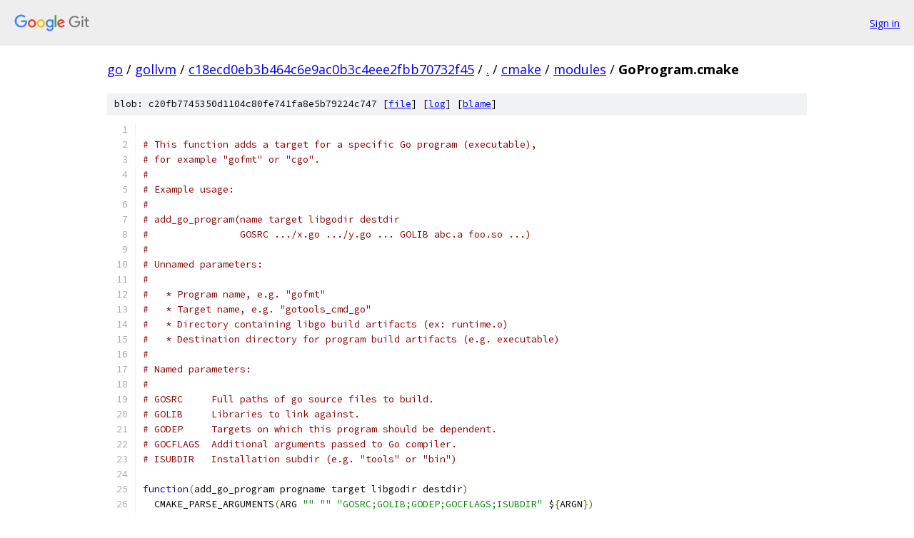

--- FILE ---
content_type: text/html; charset=utf-8
request_url: https://go.googlesource.com/gollvm/+/c18ecd0eb3b464c6e9ac0b3c4eee2fbb70732f45/cmake/modules/GoProgram.cmake
body_size: 2640
content:
<!DOCTYPE html><html lang="en"><head><meta charset="utf-8"><meta name="viewport" content="width=device-width, initial-scale=1"><title>cmake/modules/GoProgram.cmake - gollvm - Git at Google</title><link rel="stylesheet" type="text/css" href="/+static/base.css"><link rel="stylesheet" type="text/css" href="/+static/prettify/prettify.css"><!-- default customHeadTagPart --></head><body class="Site"><header class="Site-header"><div class="Header"><a class="Header-image" href="/"><img src="//www.gstatic.com/images/branding/lockups/2x/lockup_git_color_108x24dp.png" width="108" height="24" alt="Google Git"></a><div class="Header-menu"> <a class="Header-menuItem" href="https://accounts.google.com/AccountChooser?faa=1&amp;continue=https://go.googlesource.com/login/gollvm/%2B/c18ecd0eb3b464c6e9ac0b3c4eee2fbb70732f45/cmake/modules/GoProgram.cmake">Sign in</a> </div></div></header><div class="Site-content"><div class="Container "><div class="Breadcrumbs"><a class="Breadcrumbs-crumb" href="/?format=HTML">go</a> / <a class="Breadcrumbs-crumb" href="/gollvm/">gollvm</a> / <a class="Breadcrumbs-crumb" href="/gollvm/+/c18ecd0eb3b464c6e9ac0b3c4eee2fbb70732f45">c18ecd0eb3b464c6e9ac0b3c4eee2fbb70732f45</a> / <a class="Breadcrumbs-crumb" href="/gollvm/+/c18ecd0eb3b464c6e9ac0b3c4eee2fbb70732f45/">.</a> / <a class="Breadcrumbs-crumb" href="/gollvm/+/c18ecd0eb3b464c6e9ac0b3c4eee2fbb70732f45/cmake?autodive=0">cmake</a> / <a class="Breadcrumbs-crumb" href="/gollvm/+/c18ecd0eb3b464c6e9ac0b3c4eee2fbb70732f45/cmake/modules">modules</a> / <span class="Breadcrumbs-crumb">GoProgram.cmake</span></div><div class="u-sha1 u-monospace BlobSha1">blob: c20fb7745350d1104c80fe741fa8e5b79224c747 [<a href="/gollvm/+/c18ecd0eb3b464c6e9ac0b3c4eee2fbb70732f45/cmake/modules/GoProgram.cmake">file</a>] [<a href="/gollvm/+log/c18ecd0eb3b464c6e9ac0b3c4eee2fbb70732f45/cmake/modules/GoProgram.cmake">log</a>] [<a href="/gollvm/+blame/c18ecd0eb3b464c6e9ac0b3c4eee2fbb70732f45/cmake/modules/GoProgram.cmake">blame</a>]</div><table class="FileContents"><tr class="u-pre u-monospace FileContents-line"><td class="u-lineNum u-noSelect FileContents-lineNum" data-line-number="1"></td><td class="FileContents-lineContents" id="1"></td></tr><tr class="u-pre u-monospace FileContents-line"><td class="u-lineNum u-noSelect FileContents-lineNum" data-line-number="2"></td><td class="FileContents-lineContents" id="2"><span class="com"># This function adds a target for a specific Go program (executable),</span></td></tr><tr class="u-pre u-monospace FileContents-line"><td class="u-lineNum u-noSelect FileContents-lineNum" data-line-number="3"></td><td class="FileContents-lineContents" id="3"><span class="com"># for example &quot;gofmt&quot; or &quot;cgo&quot;.</span></td></tr><tr class="u-pre u-monospace FileContents-line"><td class="u-lineNum u-noSelect FileContents-lineNum" data-line-number="4"></td><td class="FileContents-lineContents" id="4"><span class="com">#</span></td></tr><tr class="u-pre u-monospace FileContents-line"><td class="u-lineNum u-noSelect FileContents-lineNum" data-line-number="5"></td><td class="FileContents-lineContents" id="5"><span class="com"># Example usage:</span></td></tr><tr class="u-pre u-monospace FileContents-line"><td class="u-lineNum u-noSelect FileContents-lineNum" data-line-number="6"></td><td class="FileContents-lineContents" id="6"><span class="com">#</span></td></tr><tr class="u-pre u-monospace FileContents-line"><td class="u-lineNum u-noSelect FileContents-lineNum" data-line-number="7"></td><td class="FileContents-lineContents" id="7"><span class="com"># add_go_program(name target libgodir destdir</span></td></tr><tr class="u-pre u-monospace FileContents-line"><td class="u-lineNum u-noSelect FileContents-lineNum" data-line-number="8"></td><td class="FileContents-lineContents" id="8"><span class="com">#                GOSRC .../x.go .../y.go ... GOLIB abc.a foo.so ...)</span></td></tr><tr class="u-pre u-monospace FileContents-line"><td class="u-lineNum u-noSelect FileContents-lineNum" data-line-number="9"></td><td class="FileContents-lineContents" id="9"><span class="com">#</span></td></tr><tr class="u-pre u-monospace FileContents-line"><td class="u-lineNum u-noSelect FileContents-lineNum" data-line-number="10"></td><td class="FileContents-lineContents" id="10"><span class="com"># Unnamed parameters:</span></td></tr><tr class="u-pre u-monospace FileContents-line"><td class="u-lineNum u-noSelect FileContents-lineNum" data-line-number="11"></td><td class="FileContents-lineContents" id="11"><span class="com">#</span></td></tr><tr class="u-pre u-monospace FileContents-line"><td class="u-lineNum u-noSelect FileContents-lineNum" data-line-number="12"></td><td class="FileContents-lineContents" id="12"><span class="com">#   * Program name, e.g. &quot;gofmt&quot;</span></td></tr><tr class="u-pre u-monospace FileContents-line"><td class="u-lineNum u-noSelect FileContents-lineNum" data-line-number="13"></td><td class="FileContents-lineContents" id="13"><span class="com">#   * Target name, e.g. &quot;gotools_cmd_go&quot;</span></td></tr><tr class="u-pre u-monospace FileContents-line"><td class="u-lineNum u-noSelect FileContents-lineNum" data-line-number="14"></td><td class="FileContents-lineContents" id="14"><span class="com">#   * Directory containing libgo build artifacts (ex: runtime.o)</span></td></tr><tr class="u-pre u-monospace FileContents-line"><td class="u-lineNum u-noSelect FileContents-lineNum" data-line-number="15"></td><td class="FileContents-lineContents" id="15"><span class="com">#   * Destination directory for program build artifacts (e.g. executable)</span></td></tr><tr class="u-pre u-monospace FileContents-line"><td class="u-lineNum u-noSelect FileContents-lineNum" data-line-number="16"></td><td class="FileContents-lineContents" id="16"><span class="com">#</span></td></tr><tr class="u-pre u-monospace FileContents-line"><td class="u-lineNum u-noSelect FileContents-lineNum" data-line-number="17"></td><td class="FileContents-lineContents" id="17"><span class="com"># Named parameters:</span></td></tr><tr class="u-pre u-monospace FileContents-line"><td class="u-lineNum u-noSelect FileContents-lineNum" data-line-number="18"></td><td class="FileContents-lineContents" id="18"><span class="com">#</span></td></tr><tr class="u-pre u-monospace FileContents-line"><td class="u-lineNum u-noSelect FileContents-lineNum" data-line-number="19"></td><td class="FileContents-lineContents" id="19"><span class="com"># GOSRC     Full paths of go source files to build.</span></td></tr><tr class="u-pre u-monospace FileContents-line"><td class="u-lineNum u-noSelect FileContents-lineNum" data-line-number="20"></td><td class="FileContents-lineContents" id="20"><span class="com"># GOLIB     Libraries to link against.</span></td></tr><tr class="u-pre u-monospace FileContents-line"><td class="u-lineNum u-noSelect FileContents-lineNum" data-line-number="21"></td><td class="FileContents-lineContents" id="21"><span class="com"># GODEP     Targets on which this program should be dependent.</span></td></tr><tr class="u-pre u-monospace FileContents-line"><td class="u-lineNum u-noSelect FileContents-lineNum" data-line-number="22"></td><td class="FileContents-lineContents" id="22"><span class="com"># GOCFLAGS  Additional arguments passed to Go compiler.</span></td></tr><tr class="u-pre u-monospace FileContents-line"><td class="u-lineNum u-noSelect FileContents-lineNum" data-line-number="23"></td><td class="FileContents-lineContents" id="23"><span class="com"># ISUBDIR   Installation subdir (e.g. &quot;tools&quot; or &quot;bin&quot;)</span></td></tr><tr class="u-pre u-monospace FileContents-line"><td class="u-lineNum u-noSelect FileContents-lineNum" data-line-number="24"></td><td class="FileContents-lineContents" id="24"></td></tr><tr class="u-pre u-monospace FileContents-line"><td class="u-lineNum u-noSelect FileContents-lineNum" data-line-number="25"></td><td class="FileContents-lineContents" id="25"><span class="kwd">function</span><span class="pun">(</span><span class="pln">add_go_program progname target libgodir destdir</span><span class="pun">)</span></td></tr><tr class="u-pre u-monospace FileContents-line"><td class="u-lineNum u-noSelect FileContents-lineNum" data-line-number="26"></td><td class="FileContents-lineContents" id="26"><span class="pln">  CMAKE_PARSE_ARGUMENTS</span><span class="pun">(</span><span class="pln">ARG </span><span class="str">&quot;&quot;</span><span class="pln"> </span><span class="str">&quot;&quot;</span><span class="pln"> </span><span class="str">&quot;GOSRC;GOLIB;GODEP;GOCFLAGS;ISUBDIR&quot;</span><span class="pln"> $</span><span class="pun">{</span><span class="pln">ARGN</span><span class="pun">})</span></td></tr><tr class="u-pre u-monospace FileContents-line"><td class="u-lineNum u-noSelect FileContents-lineNum" data-line-number="27"></td><td class="FileContents-lineContents" id="27"></td></tr><tr class="u-pre u-monospace FileContents-line"><td class="u-lineNum u-noSelect FileContents-lineNum" data-line-number="28"></td><td class="FileContents-lineContents" id="28"><span class="pln">  </span><span class="kwd">set</span><span class="pun">(</span><span class="kwd">object</span><span class="pln"> </span><span class="str">&quot;${progname}_.o&quot;</span><span class="pun">)</span></td></tr><tr class="u-pre u-monospace FileContents-line"><td class="u-lineNum u-noSelect FileContents-lineNum" data-line-number="29"></td><td class="FileContents-lineContents" id="29"></td></tr><tr class="u-pre u-monospace FileContents-line"><td class="u-lineNum u-noSelect FileContents-lineNum" data-line-number="30"></td><td class="FileContents-lineContents" id="30"><span class="pln">  </span><span class="com"># Target of build</span></td></tr><tr class="u-pre u-monospace FileContents-line"><td class="u-lineNum u-noSelect FileContents-lineNum" data-line-number="31"></td><td class="FileContents-lineContents" id="31"><span class="pln">  </span><span class="kwd">set</span><span class="pun">(</span><span class="pln">program_exe </span><span class="str">&quot;${destdir}/${progname}&quot;</span><span class="pun">)</span></td></tr><tr class="u-pre u-monospace FileContents-line"><td class="u-lineNum u-noSelect FileContents-lineNum" data-line-number="32"></td><td class="FileContents-lineContents" id="32"></td></tr><tr class="u-pre u-monospace FileContents-line"><td class="u-lineNum u-noSelect FileContents-lineNum" data-line-number="33"></td><td class="FileContents-lineContents" id="33"><span class="pln">  </span><span class="com"># Deps</span></td></tr><tr class="u-pre u-monospace FileContents-line"><td class="u-lineNum u-noSelect FileContents-lineNum" data-line-number="34"></td><td class="FileContents-lineContents" id="34"><span class="pln">  </span><span class="kwd">set</span><span class="pun">(</span><span class="pln">deps $</span><span class="pun">{</span><span class="pln">ARG_GOSRC</span><span class="pun">})</span></td></tr><tr class="u-pre u-monospace FileContents-line"><td class="u-lineNum u-noSelect FileContents-lineNum" data-line-number="35"></td><td class="FileContents-lineContents" id="35"><span class="pln">  list</span><span class="pun">(</span><span class="pln">APPEND deps $</span><span class="pun">{</span><span class="pln">ARG_GODEP</span><span class="pun">})</span></td></tr><tr class="u-pre u-monospace FileContents-line"><td class="u-lineNum u-noSelect FileContents-lineNum" data-line-number="36"></td><td class="FileContents-lineContents" id="36"></td></tr><tr class="u-pre u-monospace FileContents-line"><td class="u-lineNum u-noSelect FileContents-lineNum" data-line-number="37"></td><td class="FileContents-lineContents" id="37"><span class="pln">  </span><span class="com"># Command to build object from sources.</span></td></tr><tr class="u-pre u-monospace FileContents-line"><td class="u-lineNum u-noSelect FileContents-lineNum" data-line-number="38"></td><td class="FileContents-lineContents" id="38"><span class="pln">  add_custom_command</span><span class="pun">(</span></td></tr><tr class="u-pre u-monospace FileContents-line"><td class="u-lineNum u-noSelect FileContents-lineNum" data-line-number="39"></td><td class="FileContents-lineContents" id="39"><span class="pln">    OUTPUT $</span><span class="pun">{</span><span class="kwd">object</span><span class="pun">}</span></td></tr><tr class="u-pre u-monospace FileContents-line"><td class="u-lineNum u-noSelect FileContents-lineNum" data-line-number="40"></td><td class="FileContents-lineContents" id="40"><span class="pln">    COMMAND </span><span class="str">&quot;${gocompiler}&quot;</span><span class="pln"> </span><span class="str">&quot;-c&quot;</span><span class="pln"> </span><span class="str">&quot;-o&quot;</span><span class="pln"> $</span><span class="pun">{</span><span class="kwd">object</span><span class="pun">}</span><span class="pln"> $</span><span class="pun">{</span><span class="pln">ARG_GOSRC</span><span class="pun">}</span><span class="pln"> $</span><span class="pun">{</span><span class="pln">ARG_GOCFLAGS</span><span class="pun">}</span></td></tr><tr class="u-pre u-monospace FileContents-line"><td class="u-lineNum u-noSelect FileContents-lineNum" data-line-number="41"></td><td class="FileContents-lineContents" id="41"><span class="pln">            </span><span class="pun">-</span><span class="pln">I $</span><span class="pun">{</span><span class="pln">libgodir</span><span class="pun">}</span><span class="pln"> </span><span class="pun">-</span><span class="pln">L $</span><span class="pun">{</span><span class="pln">libgodir</span><span class="pun">}</span></td></tr><tr class="u-pre u-monospace FileContents-line"><td class="u-lineNum u-noSelect FileContents-lineNum" data-line-number="42"></td><td class="FileContents-lineContents" id="42"><span class="pln">    DEPENDS $</span><span class="pun">{</span><span class="pln">deps</span><span class="pun">}</span><span class="pln"> $</span><span class="pun">{</span><span class="pln">gocdep</span><span class="pun">}</span></td></tr><tr class="u-pre u-monospace FileContents-line"><td class="u-lineNum u-noSelect FileContents-lineNum" data-line-number="43"></td><td class="FileContents-lineContents" id="43"><span class="pln">    COMMENT </span><span class="str">&quot;Building object for go program ${progname}&quot;</span></td></tr><tr class="u-pre u-monospace FileContents-line"><td class="u-lineNum u-noSelect FileContents-lineNum" data-line-number="44"></td><td class="FileContents-lineContents" id="44"><span class="pln">    VERBATIM</span><span class="pun">)</span></td></tr><tr class="u-pre u-monospace FileContents-line"><td class="u-lineNum u-noSelect FileContents-lineNum" data-line-number="45"></td><td class="FileContents-lineContents" id="45"></td></tr><tr class="u-pre u-monospace FileContents-line"><td class="u-lineNum u-noSelect FileContents-lineNum" data-line-number="46"></td><td class="FileContents-lineContents" id="46"><span class="pln">  </span><span class="com"># Command to build executable.</span></td></tr><tr class="u-pre u-monospace FileContents-line"><td class="u-lineNum u-noSelect FileContents-lineNum" data-line-number="47"></td><td class="FileContents-lineContents" id="47"><span class="pln">  add_custom_command</span><span class="pun">(</span></td></tr><tr class="u-pre u-monospace FileContents-line"><td class="u-lineNum u-noSelect FileContents-lineNum" data-line-number="48"></td><td class="FileContents-lineContents" id="48"><span class="pln">    OUTPUT $</span><span class="pun">{</span><span class="pln">program_exe</span><span class="pun">}</span></td></tr><tr class="u-pre u-monospace FileContents-line"><td class="u-lineNum u-noSelect FileContents-lineNum" data-line-number="49"></td><td class="FileContents-lineContents" id="49"><span class="pln">    COMMAND </span><span class="str">&quot;${gocompiler}&quot;</span><span class="pln"> </span><span class="str">&quot;-o&quot;</span><span class="pln"> $</span><span class="pun">{</span><span class="pln">program_exe</span><span class="pun">}</span><span class="pln"> $</span><span class="pun">{</span><span class="kwd">object</span><span class="pun">}</span><span class="pln"> $</span><span class="pun">{</span><span class="pln">ARG_GOCFLAGS</span><span class="pun">}</span></td></tr><tr class="u-pre u-monospace FileContents-line"><td class="u-lineNum u-noSelect FileContents-lineNum" data-line-number="50"></td><td class="FileContents-lineContents" id="50"><span class="pln">            </span><span class="pun">-</span><span class="pln">I $</span><span class="pun">{</span><span class="pln">libgodir</span><span class="pun">}</span><span class="pln"> </span><span class="pun">-</span><span class="pln">L $</span><span class="pun">{</span><span class="pln">libgodir</span><span class="pun">}</span><span class="pln"> $</span><span class="pun">{</span><span class="pln">ARG_GOLIB</span><span class="pun">}</span></td></tr><tr class="u-pre u-monospace FileContents-line"><td class="u-lineNum u-noSelect FileContents-lineNum" data-line-number="51"></td><td class="FileContents-lineContents" id="51"><span class="pln">    DEPENDS $</span><span class="pun">{</span><span class="pln">deps</span><span class="pun">}</span><span class="pln"> $</span><span class="pun">{</span><span class="kwd">object</span><span class="pun">}</span></td></tr><tr class="u-pre u-monospace FileContents-line"><td class="u-lineNum u-noSelect FileContents-lineNum" data-line-number="52"></td><td class="FileContents-lineContents" id="52"><span class="pln">    COMMENT </span><span class="str">&quot;Building go program ${progname}&quot;</span></td></tr><tr class="u-pre u-monospace FileContents-line"><td class="u-lineNum u-noSelect FileContents-lineNum" data-line-number="53"></td><td class="FileContents-lineContents" id="53"><span class="pln">    VERBATIM</span><span class="pun">)</span></td></tr><tr class="u-pre u-monospace FileContents-line"><td class="u-lineNum u-noSelect FileContents-lineNum" data-line-number="54"></td><td class="FileContents-lineContents" id="54"></td></tr><tr class="u-pre u-monospace FileContents-line"><td class="u-lineNum u-noSelect FileContents-lineNum" data-line-number="55"></td><td class="FileContents-lineContents" id="55"><span class="pln">  </span><span class="com"># Create target</span></td></tr><tr class="u-pre u-monospace FileContents-line"><td class="u-lineNum u-noSelect FileContents-lineNum" data-line-number="56"></td><td class="FileContents-lineContents" id="56"><span class="pln">  add_custom_target</span><span class="pun">(</span><span class="pln">$</span><span class="pun">{</span><span class="pln">target</span><span class="pun">}</span><span class="pln"> ALL DEPENDS $</span><span class="pun">{</span><span class="pln">program_exe</span><span class="pun">})</span></td></tr><tr class="u-pre u-monospace FileContents-line"><td class="u-lineNum u-noSelect FileContents-lineNum" data-line-number="57"></td><td class="FileContents-lineContents" id="57"></td></tr><tr class="u-pre u-monospace FileContents-line"><td class="u-lineNum u-noSelect FileContents-lineNum" data-line-number="58"></td><td class="FileContents-lineContents" id="58"><span class="pln">  </span><span class="com"># Configure for install.</span></td></tr><tr class="u-pre u-monospace FileContents-line"><td class="u-lineNum u-noSelect FileContents-lineNum" data-line-number="59"></td><td class="FileContents-lineContents" id="59"><span class="pln">  install</span><span class="pun">(</span><span class="pln">PROGRAMS $</span><span class="pun">{</span><span class="pln">program_exe</span><span class="pun">}</span></td></tr><tr class="u-pre u-monospace FileContents-line"><td class="u-lineNum u-noSelect FileContents-lineNum" data-line-number="60"></td><td class="FileContents-lineContents" id="60"><span class="pln">    COMPONENT $</span><span class="pun">{</span><span class="pln">target</span><span class="pun">}</span></td></tr><tr class="u-pre u-monospace FileContents-line"><td class="u-lineNum u-noSelect FileContents-lineNum" data-line-number="61"></td><td class="FileContents-lineContents" id="61"><span class="pln">    DESTINATION $</span><span class="pun">{</span><span class="pln">ARG_ISUBDIR</span><span class="pun">})</span></td></tr><tr class="u-pre u-monospace FileContents-line"><td class="u-lineNum u-noSelect FileContents-lineNum" data-line-number="62"></td><td class="FileContents-lineContents" id="62"></td></tr><tr class="u-pre u-monospace FileContents-line"><td class="u-lineNum u-noSelect FileContents-lineNum" data-line-number="63"></td><td class="FileContents-lineContents" id="63"><span class="pln">  </span><span class="com"># Add an install target.</span></td></tr><tr class="u-pre u-monospace FileContents-line"><td class="u-lineNum u-noSelect FileContents-lineNum" data-line-number="64"></td><td class="FileContents-lineContents" id="64"><span class="pln">  add_custom_target</span><span class="pun">(</span><span class="pln">install</span><span class="pun">-</span><span class="pln">$</span><span class="pun">{</span><span class="pln">target</span><span class="pun">}</span></td></tr><tr class="u-pre u-monospace FileContents-line"><td class="u-lineNum u-noSelect FileContents-lineNum" data-line-number="65"></td><td class="FileContents-lineContents" id="65"><span class="pln">    DEPENDS $</span><span class="pun">{</span><span class="pln">target</span><span class="pun">}</span></td></tr><tr class="u-pre u-monospace FileContents-line"><td class="u-lineNum u-noSelect FileContents-lineNum" data-line-number="66"></td><td class="FileContents-lineContents" id="66"><span class="pln">    COMMAND </span><span class="str">&quot;${CMAKE_COMMAND}&quot;</span></td></tr><tr class="u-pre u-monospace FileContents-line"><td class="u-lineNum u-noSelect FileContents-lineNum" data-line-number="67"></td><td class="FileContents-lineContents" id="67"><span class="pln">    </span><span class="pun">-</span><span class="pln">DCMAKE_INSTALL_COMPONENT</span><span class="pun">=</span><span class="pln">$</span><span class="pun">{</span><span class="pln">target</span><span class="pun">}</span></td></tr><tr class="u-pre u-monospace FileContents-line"><td class="u-lineNum u-noSelect FileContents-lineNum" data-line-number="68"></td><td class="FileContents-lineContents" id="68"><span class="pln">    </span><span class="pun">-</span><span class="pln">P </span><span class="str">&quot;${CMAKE_BINARY_DIR}/cmake_install.cmake&quot;</span><span class="pun">)</span></td></tr><tr class="u-pre u-monospace FileContents-line"><td class="u-lineNum u-noSelect FileContents-lineNum" data-line-number="69"></td><td class="FileContents-lineContents" id="69"><span class="pln">  add_dependencies</span><span class="pun">(</span><span class="pln">install</span><span class="pun">-</span><span class="pln">gollvm install</span><span class="pun">-</span><span class="pln">$</span><span class="pun">{</span><span class="pln">target</span><span class="pun">})</span></td></tr><tr class="u-pre u-monospace FileContents-line"><td class="u-lineNum u-noSelect FileContents-lineNum" data-line-number="70"></td><td class="FileContents-lineContents" id="70"></td></tr><tr class="u-pre u-monospace FileContents-line"><td class="u-lineNum u-noSelect FileContents-lineNum" data-line-number="71"></td><td class="FileContents-lineContents" id="71"><span class="pln">  set_target_properties</span><span class="pun">(</span><span class="pln">$</span><span class="pun">{</span><span class="pln">target</span><span class="pun">}</span><span class="pln"> PROPERTIES FOLDER </span><span class="str">&quot;Gollvm gotools&quot;</span><span class="pun">)</span></td></tr><tr class="u-pre u-monospace FileContents-line"><td class="u-lineNum u-noSelect FileContents-lineNum" data-line-number="72"></td><td class="FileContents-lineContents" id="72"></td></tr><tr class="u-pre u-monospace FileContents-line"><td class="u-lineNum u-noSelect FileContents-lineNum" data-line-number="73"></td><td class="FileContents-lineContents" id="73"><span class="pln">endfunction</span><span class="pun">()</span></td></tr></table><script nonce="w1TRLfPyWeKCdxYzbL6jaQ">for (let lineNumEl of document.querySelectorAll('td.u-lineNum')) {lineNumEl.onclick = () => {window.location.hash = `#${lineNumEl.getAttribute('data-line-number')}`;};}</script></div> <!-- Container --></div> <!-- Site-content --><footer class="Site-footer"><div class="Footer"><span class="Footer-poweredBy">Powered by <a href="https://gerrit.googlesource.com/gitiles/">Gitiles</a>| <a href="https://policies.google.com/privacy">Privacy</a>| <a href="https://policies.google.com/terms">Terms</a></span><span class="Footer-formats"><a class="u-monospace Footer-formatsItem" href="?format=TEXT">txt</a> <a class="u-monospace Footer-formatsItem" href="?format=JSON">json</a></span></div></footer></body></html>